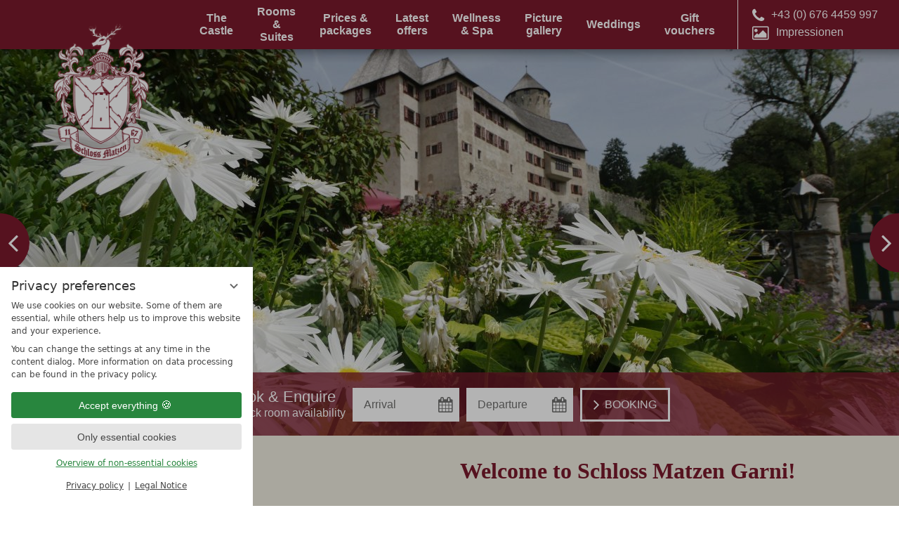

--- FILE ---
content_type: text/html; charset=UTF-8
request_url: http://www.schlosshotel-matzen.com/en/
body_size: 12333
content:
<!DOCTYPE html>
<html xmlns="http://www.w3.org/1999/xhtml" lang="en" class="no-touchevents" xml:lang="en"><head><meta http-equiv="Content-Type" content="text/html; charset=UTF-8" /><script data-rel="consentmanager">window.dataLayer = window.dataLayer || []; window.gtag = window.gtag || function(){dataLayer.push(arguments);}; gtag('consent', 'default', { 'ad_storage': 'denied', 'ad_user_data': 'denied', 'ad_personalization': 'denied', 'analytics_storage': 'denied' });</script><title>Schloss Matzen - Hotel Schloss Matzen Webseite</title><meta name="robots" content="index, follow, noodp, noydir" /><meta name="generator" content="Condeon 2.3.2" /><link rel="canonical" href="http://www.schlosshotel-matzen.com/en/" /><meta name="viewport" content="initial-scale=1" /><meta property="og:title" content="Schloss Matzen, Hotel Schloss Matzen Webseite" /><meta property="og:type" content="website" /><meta property="og:url" content="http://www.schlosshotel-matzen.com/en/" /><meta name="twitter:title" content="Schloss Matzen, Hotel Schloss Matzen Webseite" /><meta name="twitter:card" content="summary_large_image" /><link rel="alternate" hreflang="de" href="http://www.schlosshotel-matzen.com/de/" /><link rel="alternate" hreflang="en" href="http://www.schlosshotel-matzen.com/en/" /><link rel="shortcut icon" type="image/x-icon" href="/static/template-1769/i/favicon.ico" /><link rel="stylesheet" type="text/css" href="/(cms)/module/pass/5/combine/[base64].c34345dbfb0c.1746694661.css" /><link rel="preload" as="font" type="font/woff2" href="/%28cms%29/module/static/default/content/libs/css/fontawesome-4.7.0/fonts/fontawesome-webfont.woff2?v=4.7.0" crossorigin="" /><style type="text/css">#gidm45894146517872 .slides:before, #gidm45894146517872 .slides:after { content:" ";display: table; } #gidm45894146517872 .slides:after{ clear: both; } #gidm45894146517872 .slide { position: relative; z-index: 0; display: none; } #gidm45894146517872 img.slide-img { position: absolute; top: 0; left: 0; width: 100%; height: 100%; z-index: -1; object-fit: cover; } #gidm45894146517872 .slide:first-child { display: block; } #gidm45894146517872 .slide:before { content: ''; display: block; padding-bottom: 56.25%; }</style><style type="text/css" data-rel="kacheln">.tile-gallery-1525218 { background-image:url('/%28cms%29/media/resize/640x400c%2Cq70i/1525218'); } .tile-gallery-1484834 { background-image:url('/%28cms%29/media/resize/640x400c%2Cq70i/1484834'); } .tile-gallery-1484830 { background-image:url('/%28cms%29/media/resize/640x400c%2Cq70i/1484830'); } .tile-gallery-1484829 { background-image:url('/%28cms%29/media/resize/640x400c%2Cq70i/1484829'); } .tile-gallery-1495164 { background-image:url('/%28cms%29/media/resize/640x400c%2Cq70i/1495164'); }</style><style type="text/css">div.social-media-source-icon-facebook a {background-image: url("/(cms)/module/static/customer/2/content/social_media/i/icons/0/32/facebook.png");height:32px; width:32px;}div.social-media-source-icon-youtube a {background-image: url("/(cms)/module/static/customer/2/content/social_media/i/icons/0/32/youtube.png");height:32px; width:32px;}div.social-media-source-icon-tripadvisor a {background-image: url("/(cms)/module/static/customer/2/content/social_media/i/icons/0/32/tripadvisor.png");height:32px; width:32px;}</style><style type="text/css">#nst15_map608755 .slides:before, #nst15_map608755 .slides:after { content:" ";display: table; } #nst15_map608755 .slides:after{ clear: both; } #nst15_map608755 .slide { position: relative; z-index: 0; background-size: 100% auto; background-size: cover; background-position: 50% 50%; background-repeat: no-repeat; } #nst15_map608755_1{background-image:url('/(cms)/media/resize/1280x400c/1490815')} @media (max-width:640px){ #nst15_map608755 .slide-1{background-image:url('/(cms)/media/resize/640x300c/1490815')} } @media (min-width:641px) and (max-width:768px){ #nst15_map608755 .slide-1{background-image:url('/(cms)/media/resize/768x400c/1490815')} } @media (min-width:769px) and (max-width:960px){ #nst15_map608755 .slide-1{background-image:url('/(cms)/media/resize/960x400c/1490815')} } @media (min-width:961px) and (max-width:1280px){ #nst15_map608755 .slide-1{background-image:url('/(cms)/media/resize/1280x400c/1490815')} } @media (min-width:1281px) and (max-width:1600px){ #nst15_map608755 .slide-1{background-image:url('/(cms)/media/resize/1600x400c/1490815')} } @media (min-width:1601px){ #nst15_map608755 .slide-1{background-image:url('/(cms)/media/resize/1920x400c/1490815')} }</style><style type="text/css" data-cms-rel="nst15_map608755"></style><style data-rel="condeon-consentmanager">:root { --tracking-consent-background: #fff; --tracking-consent-text: #444; --tracking-consent-title: #333; --tracking-consent-accent: #28863e; --tracking-consent-accent-hover: #46c864; --tracking-consent-grayed: rgba(0,0,0,0.1); --tracking-consent-footer: #444; } @media (prefers-contrast: more) { :root { --tracking-consent-accent: #186329; } } #condeon-consentmanager { position: fixed; top: auto; left: 0; right: auto; bottom: 0; inset-inline: 0 auto; z-index: 9999; background: #fff; background: var(--tracking-consent-background); border: none; color: #666; color: var(--tracking-consent-text); font-family: var(--tracking-consent-font, system-ui); font-size: 1rem; letter-spacing: 0; padding: 1em; max-height: 100vh; max-height: 100dvh; overflow-y: auto; overscroll-behavior: contain; box-sizing: border-box; line-height: normal; max-width: 22.5rem; max-width: min(100svw, 22.5rem); } #condeon-consentmanager::backdrop { position: fixed; top: 0; left: 0; height: 100%; width: 100%; z-index: 9998; background: black; opacity: 0.3; transition: opacity 1s; pointer-events: none; } @starting-style { #condeon-consentmanager::backdrop { opacity: 0; } } #condeon-consentmanager .consent-buttons { margin: 1rem 0 0.5rem; } #condeon-consentmanager .consentmanager-icon { position: absolute; top: 0; right: 0; color: inherit; font-family: inherit; font-size: 1em; border: 0; padding: .25em; background: none; -webkit-appearance: none; -moz-appearance: none; appearance: none; cursor: pointer; } [dir="rtl"] #condeon-consentmanager .consentmanager-icon { right: auto; left: 0; } #condeon-consentmanager .consentmanager-icon svg { display: block; } #condeon-consentmanager .consentmanager-minimize { display: block; padding: 0.75rem; } #condeon-consentmanager .consentmanager-dismiss circle { stroke: transparent; fill: transparent; stroke-width: 2px; } #condeon-consentmanager .consentmanager-dismiss:hover circle, #condeon-consentmanager .consentmanager-dismiss:focus-visible circle { animation: circleDashArray .5s forwards; } #condeon-consentmanager .consentmanager-icon path { stroke: #666; fill: transparent; stroke-width: 2px; } @keyframes circleDashArray { from { stroke: #666; strole: var(--tracking-consent-text); stroke-dasharray: 0 22 0 22; } to { stroke: #666; strole: var(--tracking-consent-text); stroke-dasharray: 22 0 22 0; } } #condeon-consentmanager h3.consent-head { color: #333; color: var(--tracking-consent-title); font-size: 18px; font-weight: normal; margin: 0 0 .5em; text-transform: none; } #condeon-consentmanager p { margin: .5rem 0; text-transform: none; } #condeon-consentmanager .consent-text p { font-size: .75em; line-height: 1.5; } #condeon-consentmanager .consent-edit-hint { font-size: .75em; font-weight: bold; margin: 1rem 0; display: flex; align-items: center; } #consent-save-override, #condeon-consentmanager .consent-edit-hint-custom { display: none; } #condeon-consentmanager .consent-edit-hint-custom a { text-decoration: underline; text-transform: none; background: none; color: var(--tracking-consent-accent); } #condeon-consentmanager .consent-edit-hint::before { color: #28863e; color: var(--tracking-consent-accent); content: 'i'; width: 1em; height: 1em; font-weight: 400; text-align: center; display: inline-block; border: 1px solid; border-radius: 50%; line-height: 1; margin-right: 0.5em; font-size: 0.75em; } #condeon-consentmanager .consent-button button { display: flex; justify-content: center; align-items: center; border: 0; box-sizing: border-box; line-height: normal; width: 100%; font-size: 0.875em; color: #666; color: var(--tracking-consent-text); background-color: #efefef; background-color: var(--tracking-consent-grayed); border-radius: .25em; padding: .75em; cursor: pointer; text-decoration: none; -webkit-appearance: none; -moz-appearance: none; appearance: none; transition: all .4s; text-transform: none; } #condeon-consentmanager .consent-button button.consentmanager-accent { color: #fff; background: #28863e; background: var(--tracking-consent-accent); } #condeon-consentmanager .consent-button :is(button.consentmanager-accent:hover, button.consentmanager-accent:focus) { background: #46c864; background: var(--tracking-consent-accent-hover); } #condeon-consentmanager .condeon-consentmanager-emoji::before { content: '🍪'; font-size: 1rem; line-height: 1; padding: 0 0.25em; } #condeon-consentmanager .consent-link button { display: flex; justify-content: center; box-sizing: border-box; width: 100%; border: 0; font-size: .75em; padding: .5em; color: rgb(40, 167, 69); background: none; cursor: pointer; text-decoration: underline; font-weight: 700; -webkit-appearance: none; -moz-appearance: none; appearance: none; } #condeon-consentmanager .consent-text-overview { margin: 1rem 0; font-size: 0.75em; } #condeon-consentmanager .consent-custom-overview ul { margin: 1rem 0; } #condeon-consentmanager .consent-custom-overview li { font-size: 0.75em; position: relative; padding-left: 38px; } #condeon-consentmanager .consent-custom-overview li:not(:first-child) { margin-top: 0.5em; } #condeon-consentmanager .consent-custom-overview label { cursor: pointer; } #condeon-consentmanager .consent-custom-overview input { height: 1px; overflow: hidden; width: 1px; position: absolute; clip: rect(1px, 1px, 1px, 1px); clip-path: inset(50%); white-space: nowrap; } #condeon-consentmanager .consent-custom-overview svg { position: absolute; left: 0; } .consentmanager-code:focus + svg { outline: 2px solid var(--tracking-consent-accent); border-radius: 100px; } #condeon-consentmanager .consent-custom-overview path, #condeon-consentmanager .consent-custom-overview circle { transition: all 0.2s; } #condeon-consentmanager .consent-custom-overview path { stroke: #28863e; stroke: var(--tracking-consent-accent); stroke-width: 1; fill: transparent; } #condeon-consentmanager .consent-custom-overview circle { fill: #28863e; fill: var(--tracking-consent-accent); } #condeon-consentmanager .consent-custom-overview :not(:checked) + svg path { stroke: #999999; } #condeon-consentmanager .consent-custom-overview :not(:checked) + svg circle { fill: #999999; } #condeon-consentmanager .consent-custom-overview input:checked + svg circle { cx: 22.5px; } #condeon-consentmanager .consent-custom-overview [data-selectable="no"] svg { cursor: not-allowed; opacity: 0.5; } #condeon-consentmanager .consent-custom-overview [data-selectable="no"] svg path { stroke: #999999; } #condeon-consentmanager .consent-custom-overview [data-selectable="no"] svg circle { fill: #999999; cx: 22.5px; } #condeon-consentmanager .provider-info { display: block; font-style: normal; opacity: 0.75; font-size: .875em; } #condeon-consentmanager .consent-custom-links { text-align: center; margin-top: 0.75rem; } #condeon-consentmanager .consent-custom-links a.consentmanager-accent, #condeon-consentmanager .consent-custom-links a.consentmanager-accent:hover { display: block; font-size: 0.75em; color: ; color: var(--tracking-consent-accent); text-decoration: underline; } #condeon-consentmanager .consent-footer { text-align: center; font-size: .75em; color: #666; color: var(--tracking-consent-footer); margin: 0.75rem 0 0; } #condeon-consentmanager .consent-footer p { margin: 0; } #condeon-consentmanager .consent-footer a, #condeon-consentmanager .consent-footer a:hover { color: inherit; text-decoration: underline; } #condeon-consentmanager .consent-footer span.consent-link-separator:before { display: inline-block; content: "|"; padding: .5em; color: #666; color: var(--tracking-consent-footer); } #condeon-consentmanager[data-mode="normal"] .consent-intro-custom, #condeon-consentmanager[data-mode="normal"] .consent-custom-overview, #condeon-consentmanager[data-mode="normal"] #consent-custom-link-back, #condeon-consentmanager[data-mode="normal"] ~ #condeon-consentmanager-edit, #condeon-consentmanager[data-mode="minimized"] .consent-text, #condeon-consentmanager[data-mode="minimized"] .consent-intro-custom, #condeon-consentmanager[data-mode="minimized"] .consent-custom-overview, #condeon-consentmanager[data-mode="minimized"] .consent-custom-links, #condeon-consentmanager[data-mode="minimized"] .consent-footer, #condeon-consentmanager[data-mode="hidden"], #condeon-consentmanager[data-mode="customize"] .consent-intro-normal, #condeon-consentmanager[data-mode="minimized"] .consent-buttons, #condeon-consentmanager[data-mode="customize"] #consent-custom-link { display: none; } #condeon-consentmanager[data-mode="minimized"] { display: block; overflow-y: hidden; } #condeon-consentmanager[data-mode="minimized"]::backdrop { opacity: 0; } #condeon-consentmanager[data-mode="customize"] .consent-buttons { margin-top: 0.5rem; } #condeon-consentmanager[data-mode="minimized"] h3.consent-head { margin: 0; padding-right: 2.625rem; } #condeon-consentmanager[data-mode="minimized"] .consentmanager-minimize { top: 50%; transform: translateY(-50%) rotate(180deg); } #condeon-consentmanager[data-mode="minimized"] { box-shadow: 0 0 1rem rgba(0,0,0,0.5); } :where(#condeon-consentmanager) :focus-visible { outline: 2px solid var(--tracking-consent-accent); }</style><meta property="og:image" content="http://www.schlosshotel-matzen.com/(cms)/media/resize/1024x683c/1907135" /><meta name="twitter:image" content="http://www.schlosshotel-matzen.com/(cms)/media/resize/1024x683c/1907135" /><meta property="og:image" content="http://www.schlosshotel-matzen.com/(cms)/media/resize/1024x683c/1907134" /><meta property="og:image" content="http://www.schlosshotel-matzen.com/(cms)/media/resize/1024x683c/1486813" /><meta property="og:image" content="http://www.schlosshotel-matzen.com/(cms)/media/resize/1024x683c/1500932" /><meta property="og:image" content="http://www.schlosshotel-matzen.com/(cms)/media/resize/1024x683c/1484830" /></head><body class="browser-chrome browser-chrome-131"><div id="site" class="site subnav-false" data-page-level="0" data-template="1769" data-variant="A"><header id="header" class="header" data-variant="A" data-variant-logo="B"><div class="banner cf"><div class="logo"><a href="/en/" title="Back to the Homepage"><img src="/%28cms%29/media/resize/250x250f%2Cq90i/1489645" alt="Hotel Schloss Matzen Webseite" srcset="/%28cms%29/media/resize/250x250f%2Cq90i/1489645 1x,/%28cms%29/media/resize/500x500f%2Cq90i/1489645 2x" /></a></div>
<div class="tools"><div class="tool tool-article1" data-pct="20" data-cid="611507"><ul><li class="header-tel"><a href="tel:+436764459997">+43 (0) 676 4459 997</a></li><li class="header-gallery"><a href="/de/bildergalerie/impressionen-vom-schloss/">Impressionen</a></li></ul>
</div><div id="nav_menu_button" class="tool menu-button" role="button" tabindex="0"><span class="menu-text">Menu</span></div></div><nav id="nav_0" class="nav-level-0" aria-label="Menu" data-variant="B" data-hover="yes"><div class="menu-items" id="nav_menu"><ul class="lang-menu"><li class="alternative"><a href="/de/" title="Schloss Matzen (Deutsch)" class="lang-de"><span>de</span></a></li><li class="current"><a href="/en/" title="Schloss Matzen (English)" class="lang-en"><span>en</span></a></li></ul><ul class="main-menu" data-items="8" data-col2="true" data-col3="true" data-col4="true"><li class="main-menu-item menu-1"><div class="main-menu-item-name"><a href="/en/castle/history-of-the-castle/" class="main-menu-link">The Castle</a></div><div class="main-menu-handle"></div><ul class="sub-menu"><li class="overlay-title cf"><a href="#close" class="close"></a><span>The Castle</span></li><li class="sub-menu-overview"><a href="/en/castle/history-of-the-castle/">The Castle main page</a></li><li class="sub-menu-item"><a href="/en/castle/history-of-the-castle/">History of the castle</a></li><li class="sub-menu-item"><a href="/en/castle/chapel/">Chapel</a></li><li class="sub-menu-item"><a href="/en/castle/seminars/">Seminars</a></li><li class="sub-menu-item"><a href="/en/castle/lake-by-the-castle/">Lake by the castle</a></li><li class="sub-menu-item"><a href="/en/castle/castle-surrounds/">Castle surrounds</a></li><li class="sub-menu-item"><a href="/en/castle/self-check-in/">Self Check In</a></li></ul></li><li class="main-menu-item menu-2 menu-single"><div class="main-menu-item-name single"><a href="/en/rooms-suites/" class="main-menu-link">Rooms &amp; Suites</a></div><div class="main-menu-handle"></div></li><li class="main-menu-item menu-3"><div class="main-menu-item-name"><a href="/en/prices-arrangements/prices-packages/" class="main-menu-link">Prices &amp; packages</a></div><div class="main-menu-handle"></div><ul class="sub-menu"><li class="overlay-title cf"><a href="#close" class="close"></a><span>Prices &amp; packages</span></li><li class="sub-menu-overview"><a href="/en/prices-arrangements/prices-packages/">Prices &amp; packages main page</a></li><li class="sub-menu-item"><a href="/en/prices-arrangements/prices-packages/">Prices &amp; Packages</a></li><li class="sub-menu-item"><a href="/en/prices-arrangements/price-list/">Price list</a></li><li class="sub-menu-item"><a href="/en/prices-arrangements/good-to-know/">Good to know</a></li></ul></li><li class="main-menu-item menu-4 menu-single"><div class="main-menu-item-name single"><a href="/en/latest-offers/" class="main-menu-link">Latest offers</a></div><div class="main-menu-handle"></div></li><li class="main-menu-item menu-5"><div class="main-menu-item-name"><a href="/en/wellness-spa/spa-tower/" class="main-menu-link">Wellness &amp; Spa</a></div><div class="main-menu-handle"></div><ul class="sub-menu"><li class="overlay-title cf"><a href="#close" class="close"></a><span>Wellness &amp; Spa</span></li><li class="sub-menu-overview"><a href="/en/wellness-spa/spa-tower/">Wellness &amp; Spa main page</a></li><li class="sub-menu-item"><a href="/en/wellness-spa/spa-tower/">Spa tower</a></li><li class="sub-menu-item"><a href="/en/wellness-spa/activities-in-winter/">Activities in winter</a></li><li class="sub-menu-item"><a href="/en/wellness-spa/activities-in-summer/">Activities in summer</a></li></ul></li><li class="main-menu-item menu-6"><div class="main-menu-item-name"><a href="/en/picture-gallery/rooms-suites/" class="main-menu-link">Picture gallery</a></div><div class="main-menu-handle"></div><ul class="sub-menu"><li class="overlay-title cf"><a href="#close" class="close"></a><span>Picture gallery</span></li><li class="sub-menu-overview"><a href="/en/picture-gallery/rooms-suites/">Picture gallery main page</a></li><li class="sub-menu-item"><a href="/en/picture-gallery/rooms-suites/">Rooms &amp; Suites</a></li><li class="sub-menu-item"><a href="/en/picture-gallery/impressions-of-the-castle/">Impressions of the castle</a></li></ul></li><li class="main-menu-item menu-7 menu-single"><div class="main-menu-item-name single"><a href="/en/weddings/" class="main-menu-link">Weddings</a></div><div class="main-menu-handle"></div></li><li class="main-menu-item menu-8 menu-single"><div class="main-menu-item-name single"><a href="/en/gift-vouchers/" class="main-menu-link">Gift vouchers</a></div><div class="main-menu-handle"></div></li></ul></div>
</nav></div><div class="gallery"><div id="gidm45894146517872" class="gal"><ul class="slides"><li class="slide slide-1 on"><img src="/(cms)/media/resize/1024x768c,q75i/1907135" class="slide-img" sizes="100vw" srcset="/(cms)/media/resize/320x180c/1907135 320w, /(cms)/media/resize/640x360c/1907135 640w, /(cms)/media/resize/768x432c/1907135 768w, /(cms)/media/resize/1024x576c/1907135 1024w, /(cms)/media/resize/1280x720c/1907135 1280w, /(cms)/media/resize/1600x900c/1907135 1600w, /(cms)/media/resize/1920x1080c/1907135 1920w" fetchpriority="high" alt="" /></li><li class="slide slide-2 on"><img src="/(cms)/media/resize/1024x768c,q75i/1907134" class="slide-img" sizes="100vw" srcset="/(cms)/media/resize/320x180c/1907134 320w, /(cms)/media/resize/640x360c/1907134 640w, /(cms)/media/resize/768x432c/1907134 768w, /(cms)/media/resize/1024x576c/1907134 1024w, /(cms)/media/resize/1280x720c/1907134 1280w, /(cms)/media/resize/1600x900c/1907134 1600w, /(cms)/media/resize/1920x1080c/1907134 1920w" alt="" /></li><li class="slide slide-3"><img src="/(cms)/media/resize/640x0c,q60i/1486813" class="slide-img slide-img-lazy" data-src="/(cms)/media/resize/1024x768c,q75i/1486813" data-sizes="100vw" data-srcset="/(cms)/media/resize/320x180c/1486813 320w, /(cms)/media/resize/640x360c/1486813 640w, /(cms)/media/resize/768x432c/1486813 768w, /(cms)/media/resize/1024x576c/1486813 1024w, /(cms)/media/resize/1280x720c/1486813 1280w, /(cms)/media/resize/1600x900c/1486813 1600w, /(cms)/media/resize/1920x1080c/1486813 1920w" alt="" /></li><li class="slide slide-4"><img src="/(cms)/media/resize/640x0c,q60i/1500932" class="slide-img slide-img-lazy" data-src="/(cms)/media/resize/1024x768c,q75i/1500932" data-sizes="100vw" data-srcset="/(cms)/media/resize/320x180c/1500932 320w, /(cms)/media/resize/640x360c/1500932 640w, /(cms)/media/resize/768x432c/1500932 768w, /(cms)/media/resize/1024x576c/1500932 1024w, /(cms)/media/resize/1280x720c/1500932 1280w, /(cms)/media/resize/1600x900c/1500932 1600w, /(cms)/media/resize/1920x1080c/1500932 1920w" alt="" /></li><li class="slide slide-5 on"><img src="/(cms)/media/resize/1024x768c,q75i/1484830" class="slide-img" sizes="100vw" srcset="/(cms)/media/resize/320x180c/1484830 320w, /(cms)/media/resize/640x360c/1484830 640w, /(cms)/media/resize/768x432c/1484830 768w, /(cms)/media/resize/1024x576c/1484830 1024w, /(cms)/media/resize/1280x720c/1484830 1280w, /(cms)/media/resize/1600x900c/1484830 1600w, /(cms)/media/resize/1920x1080c/1484830 1920w" alt="" /></li></ul></div><div class="header-widget" data-variant="A"><div class="nst15-widget open cf" id="widget_603601" data-variant="A"><div class="widget-handle"></div><form class="widget-form-book" name="cst_box_book" method="get" action="/de/cst/vsc.php" aria-label="Room booking form" id="cst_box_book"><label class="widget-title" for="widget_603601_book"><span class="title">Book &amp; Enquire</span><span class="subtitle"><br />Check room availability</span></label><label class="widget-date widget-date-from"><span class="visuallyhidden">Arrival</span><input name="calendar_date_from" readonly="readonly" type="text" id="widget_603601_date_from" placeholder="Arrival" /></label><label class="widget-date widget-date-to"><span class="visuallyhidden">Departure</span><input name="calendar_date_to" readonly="readonly" type="text" id="widget_603601_date_to" placeholder="Departure" /></label><label class="widget-button widget-button-book"><span class="visuallyhidden">Book</span><input type="submit" name="submitbook" value="Booking" id="widget_603601_book" /></label><label class="widget-button widget-button-inquire"><span class="visuallyhidden">Enquire</span><input type="submit" name="submitinquire" value="Enquire" id="widget_603601_inquire" onclick="this.form.action='/de/cst/transaction.php'" /></label><input type="hidden" name="step" value="roomtypes" /><input type="hidden" name="c[id_hotel]" value="4384" /></form></div></div></div></header><main id="main"><section class="grp grp-modules grp-modules-97-20 grp-611530 grp-layout-spalten grp-bg-none" data-attr-layout="spalten" data-pct="109" data-cid="611530" data-children="2"><div class="grp-mem grp-mem-97 grp-row" data-pct="94" data-cid="603620"><div class="cms-module-html1">
<iframe width="100%" height="400px" src="https://www.youtube.com/embed/8D-2bGREj0I" frameborder="0" allowfullscreen=""></iframe>
</div></div><div class="grp-mem grp-mem-20 grp-row" data-pct="20" data-cid="611532"><h1>Welcome to Schloss Matzen Garni!<br />
<br /></h1>
Enjoy a couple of days in the lovingly renovated rooms, junior and romantic suites of the 1000 year old castle Matzen. The castle is lovely situated in the nature of the Tyrolean Inn Valley on a small hill near the village of Brixlegg and has direct access to the park. The beautiful Alpbachtal in Tyrol is a few minutes' drive or walk away from the castle- and with the Alpbachtal Seenland Card you will get great activities free of charge.
<p>The stylish rooms of our castle have spacious, antique furnished bathrooms. Many special amenities such as LED / satellite TV and free wireless Internet access provide modern comforts in the historic walls.</p>
<p>As it was our aim to preserve the authentic, original character of the castle we renounced the idea of a lift. Thus our guests are using the ancient staircases just like in the ancient days. </p>
<p> <strong>Unique in the Alps...</strong></p>
<p>The historic tower from 1150 has been changed into a modern spa tower with Finnish sauna, Turkish steam bath, massage, GYM with the newest equipment from Technogym, a rest room and on the top a exceptionel spa lounge with a fantastic stunning view over the roofs of the castle and into the Inntal and Alps.<br />
<br /></p>
<p><strong>Our reception hours are:</strong></p>
<p><em>Mon, Thu &amp; Sun         8.00 am- 16:30 pm<br />
<br />
Wed  - Sa                 8:00 am - 18:00 pm</em></p>
<p>Check in outside reception hours takes place via self check-in on site.</p>
<p><strong>We are still available after reception hours via phone, SMS &amp; WhatsApp. (Online Reception)</strong></p>
<p><strong><br />
<br /></strong></p>
</div></section><section class="grp grp-modules grp-modules-54 grp-611534 grp-layout-kacheln-klein grp-layout-kacheln grp-bg-none grp-bg-repeat" data-attr-layout="kacheln-klein" data-pct="109" data-cid="611534"><div class="grp-mem grp-mem-54" data-pct="94" data-cid="604026"><a class="tile tile-gallery tile-gallery-1525218 tile-gallery-zoom fancybox-thumb" data-fancybox-href="/%28cms%29/media/resize/1280x1024f%2Cq70i/1525218" data-fancybox-thumb="/%28cms%29/media/resize/100x100c%2Cq70i/1525218" data-fancybox-type="image" data-fancybox-group="tgz604026" data-fancybox-title=""></a><a class="tile tile-gallery tile-gallery-1484834 tile-gallery-zoom fancybox-thumb" data-fancybox-href="/%28cms%29/media/resize/1280x1024f%2Cq70i/1484834" data-fancybox-thumb="/%28cms%29/media/resize/100x100c%2Cq70i/1484834" data-fancybox-type="image" data-fancybox-group="tgz604026" data-fancybox-title=""></a><a class="tile tile-gallery tile-gallery-1484830 tile-gallery-zoom fancybox-thumb" data-fancybox-href="/%28cms%29/media/resize/1280x1024f%2Cq70i/1484830" data-fancybox-thumb="/%28cms%29/media/resize/100x100c%2Cq70i/1484830" data-fancybox-type="image" data-fancybox-group="tgz604026" data-fancybox-title=""></a><a class="tile tile-gallery tile-gallery-1484829 tile-gallery-zoom fancybox-thumb" data-fancybox-href="/%28cms%29/media/resize/1280x1024f%2Cq70i/1484829" data-fancybox-thumb="/%28cms%29/media/resize/100x100c%2Cq70i/1484829" data-fancybox-type="image" data-fancybox-group="tgz604026" data-fancybox-title=""></a><a class="tile tile-gallery tile-gallery-1495164 tile-gallery-zoom fancybox-thumb" data-fancybox-href="/%28cms%29/media/resize/1280x1024f%2Cq70i/1495164" data-fancybox-thumb="/%28cms%29/media/resize/100x100c%2Cq70i/1495164" data-fancybox-type="image" data-fancybox-group="tgz604026" data-fancybox-title=""></a></div></section></main><footer class="footer"><div class="anchor"><a href="#site" id="site_anchor" aria-label="Back to the top"></a></div><div class="footer-infos"><section class="grp grp-modules grp-modules-20-109-109 grp-611518 grp-layout-spalten grp-bg-none" data-attr-layout="spalten" data-pct="109" data-cid="611518" data-children="3"><div class="grp-mem grp-mem-20 grp-row" data-pct="20" data-cid="611519"><h3>Contact</h3>
<p><strong>Schloss Matzen</strong><br />
Matzen 5<br />
6235 Reith im Alpbachtal<br />
Castle Hotel in Tyrol / Austria<br />
<br />
Tel.: <a href="tel:+436764459997">+43 (0) 676 4459997</a><br />
<a href="mailto:reservierung@schlossmatzen.at">reservierung@schlossmatzen.at</a><br />
<a href="http://www.schlossmatzen.at">www.schlossmatzen.at</a></p>
</div><div class="grp-mem grp-mem-109 grp-row" data-pct="109" data-cid="611520"><div class="grp grp-modules grp-modules-20-19 grp-611520 grp-bg-none" data-pct="109" data-cid="611520"><div class="grp-mem grp-mem-20" data-pct="20" data-cid="611521"><h3>Service Links</h3>
<ul class="separator-list"><li><a href="/en/service/legal-notice/">Legal Notice</a></li><li><a href="/en/service/privacy-policy/">Privacy Policy</a></li><li><a href="./?consent_edit=1">Data protection settings</a></li><li><a href="/de/service/agb/">AGB</a></li><li><a href="/en/service/sitemap/">Sitemap</a></li></ul>
</div><div class="grp-mem grp-mem-19" data-pct="19" data-cid="611522"><ul class="lang-menu"><li class="alternative"><a href="/de/" title="Schloss Matzen (Deutsch)" class="lang-de"><span>Deutsch</span></a></li><li class="current"><a href="/en/" title="Schloss Matzen (English)" class="lang-en"><span>English</span></a></li></ul></div></div></div><div class="grp-mem grp-mem-109 grp-row" data-pct="109" data-cid="611523"><div class="grp grp-modules grp-modules-20-30-102 grp-611523 grp-bg-none" data-pct="109" data-cid="611523"><div class="grp-mem grp-mem-20" data-pct="20" data-cid="611524"><h3>Social Media</h3>
</div><div class="grp-mem grp-mem-30" data-pct="30" data-cid="611528"><search class="cms-module-search cms-module-search-2"><form action="/en/service/search-results/" method="get" aria-label="Search form"><label for="cms_search_611528_footer" class="visuallyhidden">Enter a search term</label><input id="cms_search_611528_footer" type="text" class="cms-module-search-input" placeholder="Enter a search term" value="" name="q" /><button type="submit"><span class="cms-module-search-button-text">Search</span></button></form></search></div><div class="grp-mem grp-mem-102" data-pct="94" data-cid="603618"><div class="social-media-layout-layer social-media-icons-0"><div class="social-media-size-32"><div class="social-media"><div class="social-media-source-container social-media-source-container-facebook"><div class="social-media-source-icon social-media-source-icon-facebook"><a href="https://www.facebook.com/schlossmatzen.at/" class="social-media-source-icon" title="Facebook" onclick="this.target=&quot;_blank&quot;;"></a></div></div><div class="social-media-source-container social-media-source-container-youtube"><div class="social-media-source-icon social-media-source-icon-youtube"><a href="https://www.youtube.com/watch?v=8D-2bGREj0I" class="social-media-source-icon" title="YouTube" onclick="this.target=&quot;_blank&quot;;"></a></div></div><div class="social-media-source-container social-media-source-container-tripadvisor"><div class="social-media-source-icon social-media-source-icon-tripadvisor"><a href="https://www.tripadvisor.de/Hotel_Review-g939827-d195372-Reviews-Schloss_Matzen-Reith_im_Alpbachtal_Tirol_Austrian_Alps.html" class="social-media-source-icon" title="Tripadvisor" onclick="this.target=&quot;_blank&quot;;"></a></div></div><div id="social-media-source-layer" class="social-media-source-layer"><div class="social-media-source-layer-box"><div class="social-media-source-layer-box-top-center"></div><div class="social-media-source-layer-box-top-left"></div><div class="social-media-source-layer-box-top-right"></div><div class="social-media-source-layer-box-middle-left"><div class="social-media-source-layer-box-middle-right"><div class="social-media-source-layer-box-content"><a href="#" class="social-media-source-layer-close"><span>x</span></a><div id="social-media-source-layer-box-content-sources"></div></div></div></div><div class="social-media-source-layer-box-bottom-left"></div><div class="social-media-source-layer-box-bottom-right"></div><div class="social-media-source-layer-box-bottom-center"></div></div></div></div></div></div></div></div></div></section><section class="grp grp-single grp-single-87 grp-608755 grp-layout-karte grp-bg-none grp-bg-repeat" data-attr-layout="karte" data-pct="94" data-cid="611517"><div class="grp-mem grp-mem-87" data-attr-layout="karte" data-pct="94" data-cid="611517"><form method="get" action="https://maps.google.com/maps" target="_blank"><input id="nst15_map608755_input" class="nst15-map-input" type="text" title="Your address" placeholder="Your address" /><input type="hidden" name="daddr" value="47.4223445,11.864656999999966" /><input type="hidden" name="saddr" value="" /><input type="hidden" name="hl" value="en" /><button id="nst15_map608755_submit" class="nst15-map-submit">Route</button><div id="nst15_map608755" class="nst15-map nst15-map-interactive"><ul class="slides"><li class="slide slide-1"></li></ul></div></form></div></section></div><div class="footer-partners"><div class="grp cf"><div class="vioma"><a href="https://www.vioma.de/" title="vioma — Wir machen Ihr Hotel erfolgreich" rel="nofollow" onclick="window.open(this.href+'?utm_source=Hotel Schloss Matzen Webseite&amp;utm_medium=logo&amp;utm_campaign=Condeon%20vioma%20Footer%20Logos');return false;"><span class="visuallyhidden">vioma GmbH</span></a></div></div></div></footer></div><div id="layout"></div><div></div><dialog id="condeon-consentmanager" aria-labelledby="consent-headline" data-mode="hidden" data-nosnippet="nosnippet"><button class="consentmanager-icon consentmanager-minimize" type="button" onclick="condeon_consentmanager.overlay_mode('minimized')" title="Minimize overlay"><svg width="30" height="30" viewBox="0 0 30 30" aria-hidden="true"><path d="M10,12.5 L15,17.5 L20,12.5"></path></svg></button><div class="consent-intro consent-intro-normal"><h3 class="consent-head" id="consent-headline">Privacy preferences</h3><div class="consent-text" tabindex="0"><p>We use cookies on our website. Some of them are essential, while others help us to improve this website and your experience.</p><p>You can change the settings at any time in the content dialog. More information on data processing can be found in the privacy policy.</p></div></div><div class="consent-intro consent-intro-custom"><h3 class="consent-head">Overview of non-essential cookies</h3></div><div class="consent-custom-overview" id="consent-custom-overview"><p class="consent-text-overview">You can activate and deactivate the Tags / Trackers / Analyse-Tools individually here.</p><ul class="consent-providers"><li data-provider="google-analytics-track"><label><input class="consentmanager-code" type="checkbox" value="1" /><svg xmlns="http://www.w3.org/2000/svg" width="30" height="17" viewBox="0 0 31 17" aria-hidden="true"><path d="M22.5,.5H8.5C4.08,.5,.5,4.08,.5,8.5s3.58,8,8,8h14c4.42,0,8-3.58,8-8S26.92,.5,22.5,.5Z"></path><circle cx="8.5" cy="8.5" r="6.5"></circle></svg><span class="provider-name">Google Analytics</span> <em class="provider-info"> Google Ireland Ltd., Gordon House, Barrow Street, Dublin 4, IE</em></label></li><li data-provider="facebook-track"><label><input class="consentmanager-code" type="checkbox" value="42" /><svg xmlns="http://www.w3.org/2000/svg" width="30" height="17" viewBox="0 0 31 17" aria-hidden="true"><path d="M22.5,.5H8.5C4.08,.5,.5,4.08,.5,8.5s3.58,8,8,8h14c4.42,0,8-3.58,8-8S26.92,.5,22.5,.5Z"></path><circle cx="8.5" cy="8.5" r="6.5"></circle></svg><span class="provider-name">Meta Pixel</span> <em class="provider-info"> Meta Platforms Ireland Ltd, Merrion Road, Dublin 4, D04 X2K5, IE</em></label></li><li data-provider="google-adwords-conversion"><label><input class="consentmanager-code" type="checkbox" value="2" /><svg xmlns="http://www.w3.org/2000/svg" width="30" height="17" viewBox="0 0 31 17" aria-hidden="true"><path d="M22.5,.5H8.5C4.08,.5,.5,4.08,.5,8.5s3.58,8,8,8h14c4.42,0,8-3.58,8-8S26.92,.5,22.5,.5Z"></path><circle cx="8.5" cy="8.5" r="6.5"></circle></svg><span class="provider-name">Google Ads</span> <em class="provider-info"> Google Ireland Ltd., Gordon House, Barrow Street, Dublin 4, IE</em></label></li><li data-provider="google-adwords-remarketing"><label><input class="consentmanager-code" type="checkbox" value="10" /><svg xmlns="http://www.w3.org/2000/svg" width="30" height="17" viewBox="0 0 31 17" aria-hidden="true"><path d="M22.5,.5H8.5C4.08,.5,.5,4.08,.5,8.5s3.58,8,8,8h14c4.42,0,8-3.58,8-8S26.92,.5,22.5,.5Z"></path><circle cx="8.5" cy="8.5" r="6.5"></circle></svg><span class="provider-name">Google Ads Remarketing</span> <em class="provider-info"> Google Ireland Ltd., Gordon House, Barrow Street, Dublin 4, IE</em></label></li></ul><p class="consent-button" id="custom-consent-save"><button type="button" class="consentmanager-accent" onclick="condeon_consentmanager.submit(2)">Accept selected</button></p></div><div class="consent-buttons"><p class="consent-button" id="consent-save"><button type="button" class="consentmanager-accent" onclick="condeon_consentmanager.submit(1)">Accept everything<span class="condeon-consentmanager-emoji"></span></button></p><p class="consent-button" id="consent-save-no-consent"><button type="button" onclick="condeon_consentmanager.submit(0)" autofocus="autofocus">Only essential cookies</button></p></div><p class="consent-custom-links"><a id="consent-custom-link" href="#" class="consentmanager-accent" onclick="condeon_consentmanager.custom(); return false;">Overview of non-essential cookies</a><a id="consent-custom-link-back" href="#" class="consentmanager-accent" onclick="condeon_consentmanager.custom_back(); return false;">Back</a></p><div class="consent-footer"><p><a href="/(cms)/module/pass/90/redir-legal/privacy/en#module-legal-privacy-start" rel="nofollow">Privacy policy</a><span class="consent-link-separator"></span><a href="/(cms)/module/pass/90/redir-legal/legal/en" rel="nofollow">Legal Notice</a></p></div></dialog><div id="condeon-consentmanager-codes"></div><script type="text/javascript">var _lib_load_libs_loaded = {"reset":true,"jQuery-UI":true,"fontawesome":true,"jQuery-fancybox":true,"vsrh":true,"general":true,"jQuery":true,"jQuery-flexslider":true,"dotdotdot":true,"nst":true}</script><script type="text/javascript" fetchpriority="high" src="/(cms)/module/pass/5/combine/[base64]%3D.29893f3d7839.1746694661.js"></script><script type="text/javascript" data-rel="gidm45894146517872">(function(){ let reducedMotion = window.matchMedia('(prefers-reduced-motion: reduce)').matches; let reducedData = window.matchMedia('(prefers-reduced-data: reduce)').matches; jQuery('#gidm45894146517872').flexslider( { controlNav: false, slideshow: !reducedMotion, slideshowSpeed: reducedMotion ? 0 : 7000, animationSpeed: reducedMotion ? 0 : 1000, fadeFirstSlide: false, directionNav: true, prevText:'', nextText:'', animationLoop: true, before:function(s){ var next_slide = $( s.slides.slice( s.animatingTo - 1, s.animatingTo + 2 ) ).addClass('on'); next_slide.find('img.slide-img-lazy').each( function(i,el){ var $el = $(el); $el.attr( { "src": $el.data('src'), "srcset": $el.data('srcset'), "sizes": $el.data('sizes'), "data-src": null, "data-srcset": null, "data-sizes": null } ).removeClass('slide-img-lazy'); } ); }, animation: 'fade' } ); })();</script><script type="text/javascript">!( function($, me){ $('#widget_603601_date_from').datepicker({ closeText: 'X', prevText: '', nextText: '', dateFormat: 'dd.mm.yy', firstDay: 1, beforeShowDay: me.cal_avail || $.noop, isRTL: false, minDate: ( window.calendar_avail_tf ? me.date_convert( calendar_avail_tf[0][0], 'ymd', 'Date' ) : '0' ), onClose: function( dateText ) { if( !dateText ){ return; } $('#widget_603601_date_to').val('').datepicker('show'); }, }).bind('change',function(ev){ $( ev.target.labels ).addClass('changed') } ); } )( window.jQuery, window.nst2015 ); !( function($, me){ $('#widget_603601_date_to').datepicker({ closeText: 'X', prevText: '', nextText: '', dateFormat: 'dd.mm.yy', firstDay: 1, beforeShowDay: me.cal_avail || $.noop, isRTL: false, minDate: me.date_convert( new Date(), 'Date', 'Date', 1 ), beforeShow: function( input, inst ){ var startDate = $('#widget_603601_date_from').datepicker('getDate'); if( startDate ){ inst.settings.minDate = me.date_convert( startDate, 'Date', 'Date', 1 ); inst.settings.maxDate = me.date_convert( startDate, 'Date', 'Date', 28 ); } } }).bind('change',function(ev){ $( ev.target.labels ).addClass('changed') } ); } )( window.jQuery, window.nst2015 );</script><script type="text/javascript">
			if( typeof sml != 'undefined' ){
				sml.settings.layer = '#social-media-source-layer';
				sml.settings.position_x = 0;
				sml.settings.position_y = 0;
				
			}
		</script><script type="text/javascript" rel="nst15_map608755">( function($,me,map){ if( !$ || !$.fn ){ return; } var map_init = function(){ me.map_generate( map, [ [ 47.4223445, 11.864657 ] ], { zoom:'12', resize:1.5, apikey: 'AIzaSyBYSl9kfLUXWmOtWTBnzXy6aev58hmtulE' } ); }; map.one( 'click', map_init ); })( window.jQuery, window.nst2015, window.jQuery('#nst15_map608755') );</script><script src="/(cms)/module/static/customer/2/website/tracking_code/js/tao-shim.js" type="text/javascript"></script><script type="text/javascript">
						var tao_page_language = 'en';
					</script><script type="text/javascript" data-rel="condeon-consentmanager">window.condeon_consentmanager = {}; condeon_consentmanager._dialog = document.getElementById('condeon-consentmanager'); condeon_consentmanager.submit = function(state) { var eventName = state == 0 ? 'CondeonTrackingDisabled' : 'CondeonTrackingEnabled'; var event; if (typeof Event === 'function') { event = new Event(eventName) } else { event = document.createEvent('HTMLEvents'); event.initEvent(eventName, true, true); } document.dispatchEvent(event); if (condeon_consentmanager.save(state)) { condeon_consentmanager.load_codes(); } condeon_consentmanager.overlay_mode('hidden'); }; condeon_consentmanager.custom = function() { condeon_consentmanager._dialog.setAttribute('data-mode', 'customize'); condeon_consentmanager._dialog.querySelector('.consent-providers input, .consent-button button')?.focus(); return false; }; condeon_consentmanager.custom_back = function() { condeon_consentmanager._dialog.setAttribute('data-mode', 'normal'); return false; }; condeon_consentmanager.remove_edit_param = function(state) { var p = '?consent_edit=1'; if (document.location.search == p) { history.replaceState({state: state}, document.title, document.location.href.replace(p, '')); } history.replaceState( {state: state}, document.title, document.location.href.replace('?consent_edit=1','') ); }; condeon_consentmanager.save = function(state) { var now = new Date(); var expiration = new Date(now.getFullYear(), now.getMonth(), now.getDate()+60).toUTCString(); var samesite = document.location.protocol == 'https:' ? '; secure; SameSite=Lax' : '; SameSite=Lax'; var editButton = document.getElementById('condeon-consentmanager-edit'); var codes = condeon_consentmanager.codes_selected(state); var returnStatus = false; condeon_consentmanager.remove_edit_param(state); if (editButton) { editButton.setAttribute('data-state', state); } if (codes.length == 0) { document.cookie = 'tracking_consent=0; path=/' + samesite; returnStatus = true; } else if (state == 1 || state == 2) { document.cookie = 'tracking_consent=c' + codes.join() + '; path=/; expires=' + expiration + samesite; returnStatus = true; } else { document.cookie = 'tracking_consent=0; path=/' + samesite; } if( !condeon_consentmanager.cookie_get() ) { console.warn('Condeon: tracking_consent cookie could not be set'); condeon_consentmanager.overlay_mode('hidden'); returnStatus = false; } return returnStatus; }; condeon_consentmanager.codes_selected = function(state) { var codes = []; switch (state) { case 1: codes = [1,42,2,10]; break; case 2: var checked = document.querySelectorAll('.consentmanager-code:checked'); for (var i = 0, len = checked.length; i!=len; i++) { codes.push(checked[i].value); } break; } return codes; }; condeon_consentmanager.load_codes = function() { var xhr = new XMLHttpRequest(); var cookie = condeon_consentmanager.cookie_get(); if( !cookie || cookie == 0 ) { return; } xhr.onload = function() { if (xhr.status == 200) { condeon_consentmanager.run_codes(xhr.responseText); } }; xhr.open('GET', '/(cms)/module/pass/96/codes/load/?tao_object=0&codes=' + cookie ); xhr.send(); }; condeon_consentmanager.run_codes = function(responseText) { var domelement = document.getElementById('condeon-consentmanager-codes'); domelement.innerHTML = responseText; var scripts = []; var ret = domelement.childNodes; for (var i = 0; ret[i]; i++) { if (ret[i].nodeName) { if (ret[i].nodeName.toLowerCase() === 'script') { if ((!ret[i].type || ret[i].type.toLowerCase() === 'text/javascript')) { scripts.push(ret[i].parentNode ? ret[i].parentNode.removeChild(ret[i]) : ret[i]); } } } } for (script in scripts) { condeon_consentmanager.run_script(scripts[script]); } }; condeon_consentmanager.run_script = function(elem) { var data = (elem.text || elem.textContent || elem.innerHTML || ''); var head = document.getElementsByTagName('head')[0] || document.documentElement; var script = document.createElement('script'); script.type = 'text/javascript'; script.appendChild(document.createTextNode(data)); if (elem.getAttribute('src')) { script.src = elem.getAttribute('src'); } head.insertBefore(script, head.firstChild); head.removeChild(script); if (elem.parentNode) { elem.parentNode.removeChild(elem); } }; condeon_consentmanager.overlay_mode = function(mode) { var curMode = condeon_consentmanager._dialog.getAttribute('data-mode'); var prevMode = condeon_consentmanager._dialog.getAttribute('data-mode-prev') || 'normal'; if (mode == 'minimized' && mode == curMode) { mode = prevMode; } if (mode === 'hidden' || mode === 'minimized') { condeon_consentmanager._dialog.close(); } else { condeon_consentmanager._dialog.showModal(); } condeon_consentmanager._dialog.setAttribute('data-mode-prev', curMode); condeon_consentmanager._dialog.setAttribute('data-mode', mode); }; condeon_consentmanager.cookie_get = function() { var codes = ''; document.cookie.split(';').forEach(function(str) { var parts = str.trim().split('='); if (parts[0] == 'tracking_consent') { codes = parts[1]; } }); return codes; }; condeon_consentmanager.set_checkboxes = function() { var chk = document.querySelectorAll('#consent-custom-overview input'); var numChecked = 0; var cookie = condeon_consentmanager.cookie_get(); if (/^c(\d+(,\d+)*)$/.test(cookie)) { var codes = cookie.substr(1).split(','); for (var i=0, len=chk.length; i!=len; i++) { chk[i].checked = codes.indexOf(chk[i].value) != -1; if (chk[i].checked) { numChecked++; } } if (numChecked) { if (chk.length !== numChecked) { document.getElementById('consent-edit-hint-accepted').style.display = 'none'; document.getElementById('consent-edit-hint-custom').style.display = 'block'; document.getElementById('consent-close').style.display = 'none'; document.getElementById('consent-save-override').style.display = 'block'; } } } }; condeon_consentmanager._dialog.addEventListener('keydown',function(e) { if (e.key === 'Escape') { condeon_consentmanager.submit(0); } }); document.body.insertBefore(condeon_consentmanager._dialog,document.body.firstChild); condeon_consentmanager.set_checkboxes(); condeon_consentmanager.overlay_mode('normal');</script></body></html>
